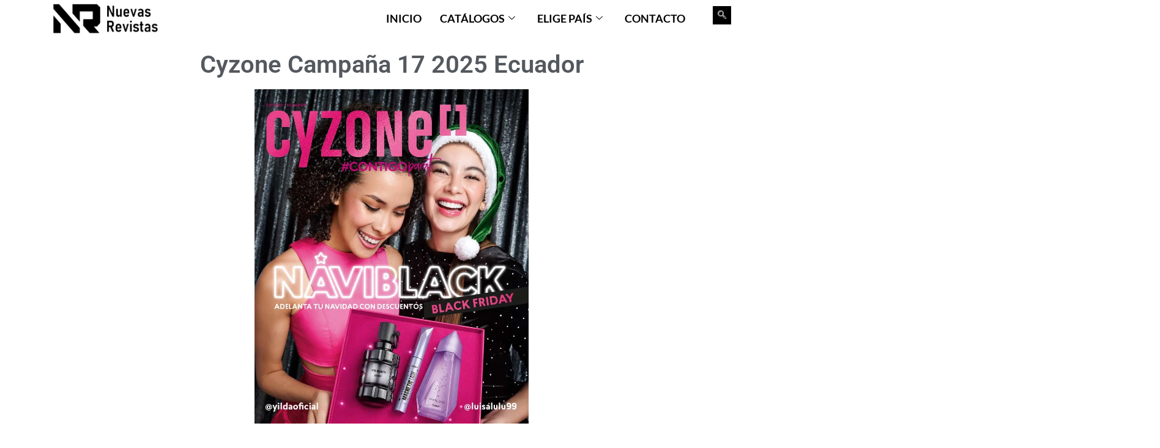

--- FILE ---
content_type: text/html; charset=UTF-8
request_url: https://nuevasrevistas.com/ec/catalogo-cyzone-campana-17/?seraph_accel_gf=1769216588793
body_size: 1328
content:
<!DOCTYPE html>
<html> <head><meta name="robots" content="noindex"><meta http-equiv="Content-Type" content="text/html;charset=UTF-8"></head> <body><div class="uael-blog-terms-position- uael-post-image-top uael-post-grid uael-posts" data-query-type="custom" data-structure="normal" data-layout="" data-page="6948" data-skin="classic" data-filter-default="" data-offset-top="30" data-lzl-fr="881ace075ffecc61880fd65011b4b591"> <div class="uael-post-grid__inner uael-post__columns-4 uael-post__columns-tablet-2 uael-post__columns-mobile-2"> <div class="uael-post-wrapper   cyzone-Ésika-l'bel"> <div class="uael-post__bg-wrap uael-bg-wrap-disabled"> <div class="uael-post__inner-wrap uael-inner-wrap-disabled"> <div class="uael-post__thumbnail"> <a href="https://nuevasrevistas.com/ec/catalogo-cyzone-campana-5/" target="_self" title="Cyzone Campaña 5 2026 Ecuador"><img fetchpriority="high" decoding="async" width="865" height="1057" src="data:image/svg+xml,%3Csvg%20xmlns%3D%22http%3A%2F%2Fwww.w3.org%2F2000%2Fsvg%22%20viewBox%3D%220%200%20865%201057%22%20width%3D%22865%22%20height%3D%221057%22%3E%3C%2Fsvg%3E" class="attachment-full size-full wp-image-8143 lzl" alt="" data-lzl-srcset="https://nuevasrevistas.com/ec/wp-content/uploads/sites/5/2026/01/1-8.webp 865w, https://nuevasrevistas.com/ec/wp-content/uploads/sites/5/2026/01/1-8-246x300.webp 246w, https://nuevasrevistas.com/ec/wp-content/uploads/sites/5/2026/01/1-8-838x1024.webp 838w, https://nuevasrevistas.com/ec/wp-content/uploads/sites/5/2026/01/1-8-768x938.webp 768w, https://nuevasrevistas.com/ec/wp-content/uploads/sites/5/2026/01/1-8-640x782.webp 640w" data-lzl-sizes="(max-width: 865px) 100vw, 865px" data-lzl-src="https://nuevasrevistas.com/ec/wp-content/uploads/sites/5/2026/01/1-8.webp"></a> </div> <div class="uael-post__content-wrap uael-content-wrap-disabled"> <h3 class="uael-post__title"> <a href="https://nuevasrevistas.com/ec/catalogo-cyzone-campana-5/" target="_self">
				Cyzone Campaña 5 2026 Ecuador			</a> </h3> </div> </div> </div> </div> <div class="uael-post-wrapper   cyzone-Ésika-l'bel"> <div class="uael-post__bg-wrap uael-bg-wrap-disabled"> <div class="uael-post__inner-wrap uael-inner-wrap-disabled"> <div class="uael-post__thumbnail"> <a href="https://nuevasrevistas.com/ec/catalogo-cyzone-campana-4/" target="_self" title="Cyzone Campaña 4 2026 Ecuador"><img decoding="async" width="865" height="1057" src="data:image/svg+xml,%3Csvg%20xmlns%3D%22http%3A%2F%2Fwww.w3.org%2F2000%2Fsvg%22%20viewBox%3D%220%200%20865%201057%22%20width%3D%22865%22%20height%3D%221057%22%3E%3C%2Fsvg%3E" class="attachment-full size-full wp-image-8098 lzl" alt="" data-lzl-srcset="https://nuevasrevistas.com/ec/wp-content/uploads/sites/5/2026/01/1-2.webp 865w, https://nuevasrevistas.com/ec/wp-content/uploads/sites/5/2026/01/1-2-246x300.webp 246w, https://nuevasrevistas.com/ec/wp-content/uploads/sites/5/2026/01/1-2-838x1024.webp 838w, https://nuevasrevistas.com/ec/wp-content/uploads/sites/5/2026/01/1-2-768x938.webp 768w, https://nuevasrevistas.com/ec/wp-content/uploads/sites/5/2026/01/1-2-640x782.webp 640w" data-lzl-sizes="(max-width: 865px) 100vw, 865px" data-lzl-src="https://nuevasrevistas.com/ec/wp-content/uploads/sites/5/2026/01/1-2.webp"></a> </div> <div class="uael-post__content-wrap uael-content-wrap-disabled"> <h3 class="uael-post__title"> <a href="https://nuevasrevistas.com/ec/catalogo-cyzone-campana-4/" target="_self">
				Cyzone Campaña 4 2026 Ecuador			</a> </h3> </div> </div> </div> </div> <div class="uael-post-wrapper   cyzone-Ésika-l'bel"> <div class="uael-post__bg-wrap uael-bg-wrap-disabled"> <div class="uael-post__inner-wrap uael-inner-wrap-disabled"> <div class="uael-post__thumbnail"> <a href="https://nuevasrevistas.com/ec/catalogo-cyzone-campana-3/" target="_self" title="Cyzone Campaña 3 2026 Ecuador"><img decoding="async" width="865" height="1057" src="data:image/svg+xml,%3Csvg%20xmlns%3D%22http%3A%2F%2Fwww.w3.org%2F2000%2Fsvg%22%20viewBox%3D%220%200%20865%201057%22%20width%3D%22865%22%20height%3D%221057%22%3E%3C%2Fsvg%3E" class="attachment-full size-full wp-image-8035 lzl" alt="" data-lzl-srcset="https://nuevasrevistas.com/ec/wp-content/uploads/sites/5/2025/12/1-6.webp 865w, https://nuevasrevistas.com/ec/wp-content/uploads/sites/5/2025/12/1-6-246x300.webp 246w, https://nuevasrevistas.com/ec/wp-content/uploads/sites/5/2025/12/1-6-838x1024.webp 838w, https://nuevasrevistas.com/ec/wp-content/uploads/sites/5/2025/12/1-6-768x938.webp 768w, https://nuevasrevistas.com/ec/wp-content/uploads/sites/5/2025/12/1-6-640x782.webp 640w" data-lzl-sizes="(max-width: 865px) 100vw, 865px" data-lzl-src="https://nuevasrevistas.com/ec/wp-content/uploads/sites/5/2025/12/1-6.webp"></a> </div> <div class="uael-post__content-wrap uael-content-wrap-disabled"> <h3 class="uael-post__title"> <a href="https://nuevasrevistas.com/ec/catalogo-cyzone-campana-3/" target="_self">
				Cyzone Campaña 3 2026 Ecuador			</a> </h3> </div> </div> </div> </div> <div class="uael-post-wrapper   cyzone-Ésika-l'bel"> <div class="uael-post__bg-wrap uael-bg-wrap-disabled"> <div class="uael-post__inner-wrap uael-inner-wrap-disabled"> <div class="uael-post__thumbnail"> <a href="https://nuevasrevistas.com/ec/catalogo-cyzone-campana-2/" target="_self" title="Cyzone Campaña 2 2026 Ecuador"><img loading="lazy" decoding="async" width="865" height="1057" src="data:image/svg+xml,%3Csvg%20xmlns%3D%22http%3A%2F%2Fwww.w3.org%2F2000%2Fsvg%22%20viewBox%3D%220%200%20865%201057%22%20width%3D%22865%22%20height%3D%221057%22%3E%3C%2Fsvg%3E" class="attachment-full size-full wp-image-7988 lzl" alt="" data-lzl-srcset="https://nuevasrevistas.com/ec/wp-content/uploads/sites/5/2025/11/1-11.webp 865w, https://nuevasrevistas.com/ec/wp-content/uploads/sites/5/2025/11/1-11-246x300.webp 246w, https://nuevasrevistas.com/ec/wp-content/uploads/sites/5/2025/11/1-11-838x1024.webp 838w, https://nuevasrevistas.com/ec/wp-content/uploads/sites/5/2025/11/1-11-768x938.webp 768w, https://nuevasrevistas.com/ec/wp-content/uploads/sites/5/2025/11/1-11-640x782.webp 640w" data-lzl-sizes="(max-width: 865px) 100vw, 865px" data-lzl-src="https://nuevasrevistas.com/ec/wp-content/uploads/sites/5/2025/11/1-11.webp"></a> </div> <div class="uael-post__content-wrap uael-content-wrap-disabled"> <h3 class="uael-post__title"> <a href="https://nuevasrevistas.com/ec/catalogo-cyzone-campana-2/" target="_self">
				Cyzone Campaña 2 2026 Ecuador			</a> </h3> </div> </div> </div> </div> </div> </div><div class="uael-blog-terms-position- uael-post-image-top uael-post-grid uael-posts" data-query-type="custom" data-structure="normal" data-layout="" data-page="23" data-skin="classic" data-filter-default="" data-offset-top="30" data-lzl-fr="881ace075ffecc61880fd65011b4b591"> <div class="uael-post-grid__inner uael-post__columns-4 uael-post__columns-tablet-2 uael-post__columns-mobile-2 uael-post-infinite-scroll uael-post-infinite__event-click"> <div class="uael-post-wrapper   jolie-catálogos"> <div class="uael-post__bg-wrap uael-bg-wrap-disabled"> <div class="uael-post__inner-wrap uael-inner-wrap-disabled"> <div class="uael-post__thumbnail"> <a href="https://nuevasrevistas.com/ec/catalogo-jolie-campana-3/" target="_self" title="Jolie Campaña 3 2026 Ecuador"><img loading="lazy" width="811" height="1200" src="data:image/svg+xml,%3Csvg%20xmlns%3D%22http%3A%2F%2Fwww.w3.org%2F2000%2Fsvg%22%20viewBox%3D%220%200%20811%201200%22%20width%3D%22811%22%20height%3D%221200%22%3E%3C%2Fsvg%3E" class="attachment-full size-full wp-image-8157 lzl" alt="" data-lzl-src="https://nuevasrevistas.com/ec/wp-content/uploads/sites/5/2026/01/1-11.webp"></a> </div> <div class="uael-post__content-wrap uael-content-wrap-disabled"> <h3 class="uael-post__title"> <a href="https://nuevasrevistas.com/ec/catalogo-jolie-campana-3/" target="_self">
				Jolie Campaña 3 2026 Ecuador			</a> </h3> </div> </div> </div> </div> <div class="uael-post-wrapper   cyzone-Ésika-l'bel"> <div class="uael-post__bg-wrap uael-bg-wrap-disabled"> <div class="uael-post__inner-wrap uael-inner-wrap-disabled"> <div class="uael-post__thumbnail"> <a href="https://nuevasrevistas.com/ec/catalogo-lbel-campana-5/" target="_self" title="L’Bel Campaña 5 2026 Ecuador"><img loading="lazy" width="865" height="1057" src="data:image/svg+xml,%3Csvg%20xmlns%3D%22http%3A%2F%2Fwww.w3.org%2F2000%2Fsvg%22%20viewBox%3D%220%200%20865%201057%22%20width%3D%22865%22%20height%3D%221057%22%3E%3C%2Fsvg%3E" class="attachment-full size-full wp-image-8152 lzl" alt="" data-lzl-src="https://nuevasrevistas.com/ec/wp-content/uploads/sites/5/2026/01/1-10.webp"></a> </div> <div class="uael-post__content-wrap uael-content-wrap-disabled"> <h3 class="uael-post__title"> <a href="https://nuevasrevistas.com/ec/catalogo-lbel-campana-5/" target="_self">
				L’Bel Campaña 5 2026 Ecuador			</a> </h3> </div> </div> </div> </div> <div class="uael-post-wrapper   cyzone-Ésika-l'bel"> <div class="uael-post__bg-wrap uael-bg-wrap-disabled"> <div class="uael-post__inner-wrap uael-inner-wrap-disabled"> <div class="uael-post__thumbnail"> <a href="https://nuevasrevistas.com/ec/catalogo-esika-campana-5/" target="_self" title="Ésika Campaña 5 2026 Ecuador"><img loading="lazy" width="865" height="1057" src="data:image/svg+xml,%3Csvg%20xmlns%3D%22http%3A%2F%2Fwww.w3.org%2F2000%2Fsvg%22%20viewBox%3D%220%200%20865%201057%22%20width%3D%22865%22%20height%3D%221057%22%3E%3C%2Fsvg%3E" class="attachment-full size-full wp-image-8148 lzl" alt="" data-lzl-src="https://nuevasrevistas.com/ec/wp-content/uploads/sites/5/2026/01/1-9.webp"></a> </div> <div class="uael-post__content-wrap uael-content-wrap-disabled"> <h3 class="uael-post__title"> <a href="https://nuevasrevistas.com/ec/catalogo-esika-campana-5/" target="_self">
				Ésika Campaña 5 2026 Ecuador			</a> </h3> </div> </div> </div> </div> <div class="uael-post-wrapper   cyzone-Ésika-l'bel"> <div class="uael-post__bg-wrap uael-bg-wrap-disabled"> <div class="uael-post__inner-wrap uael-inner-wrap-disabled"> <div class="uael-post__thumbnail"> <a href="https://nuevasrevistas.com/ec/catalogo-cyzone-campana-5/" target="_self" title="Cyzone Campaña 5 2026 Ecuador"><img loading="lazy" width="865" height="1057" src="data:image/svg+xml,%3Csvg%20xmlns%3D%22http%3A%2F%2Fwww.w3.org%2F2000%2Fsvg%22%20viewBox%3D%220%200%20865%201057%22%20width%3D%22865%22%20height%3D%221057%22%3E%3C%2Fsvg%3E" class="attachment-full size-full wp-image-8143 lzl" alt="" data-lzl-src="https://nuevasrevistas.com/ec/wp-content/uploads/sites/5/2026/01/1-8.webp"></a> </div> <div class="uael-post__content-wrap uael-content-wrap-disabled"> <h3 class="uael-post__title"> <a href="https://nuevasrevistas.com/ec/catalogo-cyzone-campana-5/" target="_self">
				Cyzone Campaña 5 2026 Ecuador			</a> </h3> </div> </div> </div> </div> <div class="uael-post-wrapper   azzorti-catálogos"> <div class="uael-post__bg-wrap uael-bg-wrap-disabled"> <div class="uael-post__inner-wrap uael-inner-wrap-disabled"> <div class="uael-post__thumbnail"> <a href="https://nuevasrevistas.com/ec/catalogo-azzorti-campana-4/" target="_self" title="Azzorti Campaña 4 2026 Ecuador"><img loading="lazy" width="834" height="1200" src="data:image/svg+xml,%3Csvg%20xmlns%3D%22http%3A%2F%2Fwww.w3.org%2F2000%2Fsvg%22%20viewBox%3D%220%200%20834%201200%22%20width%3D%22834%22%20height%3D%221200%22%3E%3C%2Fsvg%3E" class="attachment-full size-full wp-image-8131 lzl" alt="" data-lzl-src="https://nuevasrevistas.com/ec/wp-content/uploads/sites/5/2026/01/1-7.webp"></a> </div> <div class="uael-post__content-wrap uael-content-wrap-disabled"> <h3 class="uael-post__title"> <a href="https://nuevasrevistas.com/ec/catalogo-azzorti-campana-4/" target="_self">
				Azzorti Campaña 4 2026 Ecuador			</a> </h3> </div> </div> </div> </div> <div class="uael-post-wrapper   avon-catálogos"> <div class="uael-post__bg-wrap uael-bg-wrap-disabled"> <div class="uael-post__inner-wrap uael-inner-wrap-disabled"> <div class="uael-post__thumbnail"> <a href="https://nuevasrevistas.com/ec/catalogo-avon-campana-3/" target="_self" title="Avon Campaña 3 2026 Ecuador"><img loading="lazy" width="1200" height="1825" src="data:image/svg+xml,%3Csvg%20xmlns%3D%22http%3A%2F%2Fwww.w3.org%2F2000%2Fsvg%22%20viewBox%3D%220%200%201200%201825%22%20width%3D%221200%22%20height%3D%221825%22%3E%3C%2Fsvg%3E" class="attachment-full size-full wp-image-8125 lzl" alt="" data-lzl-src="https://nuevasrevistas.com/ec/wp-content/uploads/sites/5/2026/01/1-6.webp"></a> </div> <div class="uael-post__content-wrap uael-content-wrap-disabled"> <h3 class="uael-post__title"> <a href="https://nuevasrevistas.com/ec/catalogo-avon-campana-3/" target="_self">
				Avon Campaña 3 2026 Ecuador			</a> </h3> </div> </div> </div> </div> <div class="uael-post-wrapper   avon-catálogos"> <div class="uael-post__bg-wrap uael-bg-wrap-disabled"> <div class="uael-post__inner-wrap uael-inner-wrap-disabled"> <div class="uael-post__thumbnail"> <a href="https://nuevasrevistas.com/ec/catalogo-fashion-home-campana-3/" target="_self" title="Avon Fashion &amp; Home Campaña 3 2026 Ecuador"><img loading="lazy" width="1200" height="1825" src="data:image/svg+xml,%3Csvg%20xmlns%3D%22http%3A%2F%2Fwww.w3.org%2F2000%2Fsvg%22%20viewBox%3D%220%200%201200%201825%22%20width%3D%221200%22%20height%3D%221825%22%3E%3C%2Fsvg%3E" class="attachment-full size-full wp-image-8120 lzl" alt="" data-lzl-src="https://nuevasrevistas.com/ec/wp-content/uploads/sites/5/2026/01/1-5.webp"></a> </div> <div class="uael-post__content-wrap uael-content-wrap-disabled"> <h3 class="uael-post__title"> <a href="https://nuevasrevistas.com/ec/catalogo-fashion-home-campana-3/" target="_self">
				Avon Fashion &amp; Home Campaña 3 2026 Ecuador			</a> </h3> </div> </div> </div> </div> <div class="uael-post-wrapper   natura-catálogos"> <div class="uael-post__bg-wrap uael-bg-wrap-disabled"> <div class="uael-post__inner-wrap uael-inner-wrap-disabled"> <div class="uael-post__thumbnail"> <a href="https://nuevasrevistas.com/ec/catalogo-natura-ciclo-2/" target="_self" title="Catálogo Natura Ciclo 2 2026 Ecuador"><img loading="lazy" width="878" height="1200" src="data:image/svg+xml,%3Csvg%20xmlns%3D%22http%3A%2F%2Fwww.w3.org%2F2000%2Fsvg%22%20viewBox%3D%220%200%20878%201200%22%20width%3D%22878%22%20height%3D%221200%22%3E%3C%2Fsvg%3E" class="attachment-full size-full wp-image-8113 lzl" alt="" data-lzl-src="https://nuevasrevistas.com/ec/wp-content/uploads/sites/5/2026/01/1-4.webp"></a> </div> <div class="uael-post__content-wrap uael-content-wrap-disabled"> <h3 class="uael-post__title"> <a href="https://nuevasrevistas.com/ec/catalogo-natura-ciclo-2/" target="_self">
				Catálogo Natura Ciclo 2 2026 Ecuador			</a> </h3> </div> </div> </div> </div> </div> <div class="uael-post-inf-loader"> <div class="uael-post-loader-1"></div> <div class="uael-post-loader-2"></div> <div class="uael-post-loader-3"></div> </div> </div><script defer src="https://static.cloudflareinsights.com/beacon.min.js/vcd15cbe7772f49c399c6a5babf22c1241717689176015" integrity="sha512-ZpsOmlRQV6y907TI0dKBHq9Md29nnaEIPlkf84rnaERnq6zvWvPUqr2ft8M1aS28oN72PdrCzSjY4U6VaAw1EQ==" data-cf-beacon='{"version":"2024.11.0","token":"ccf70a1cf18640ca8d2db775d1a8b5d1","r":1,"server_timing":{"name":{"cfCacheStatus":true,"cfEdge":true,"cfExtPri":true,"cfL4":true,"cfOrigin":true,"cfSpeedBrain":true},"location_startswith":null}}' crossorigin="anonymous"></script>
</body> </html>
